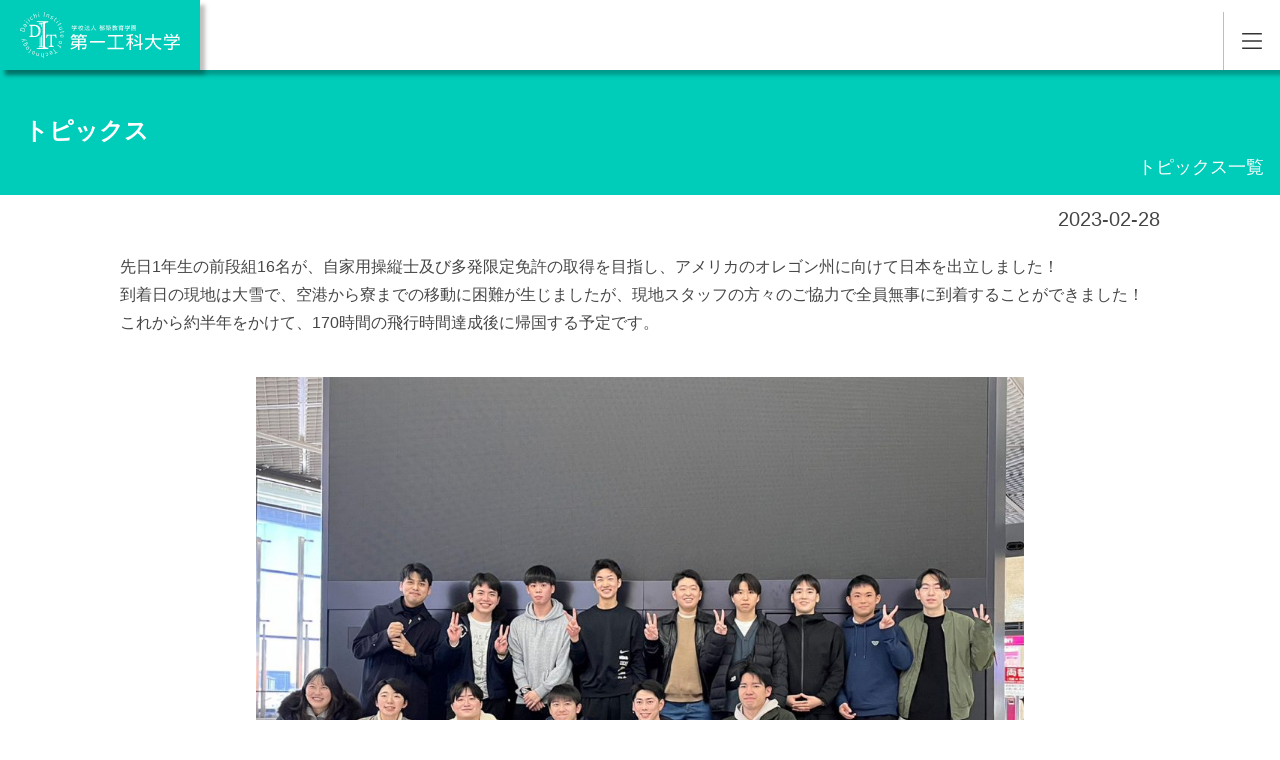

--- FILE ---
content_type: text/html; charset=UTF-8
request_url: https://kagoshima.daiichi-koudai.ac.jp/topics/20230228-ta-oshirase/
body_size: 9608
content:

<!DOCTYPE html>
<html lang="ja">

<head prefix="og: https://ogp.me/ns# fb: https://ogp.me/ns/fb# website: https://ogp.me/ns/website#">
	<!-- Google Tag Manager -->
	<script>
		(function(w, d, s, l, i) {
			w[l] = w[l] || [];
			w[l].push({
				'gtm.start': new Date().getTime(),
				event: 'gtm.js'
			});
			var f = d.getElementsByTagName(s)[0],
				j = d.createElement(s),
				dl = l != 'dataLayer' ? '&l=' + l : '';
			j.async = true;
			j.src =
				'https://www.googletagmanager.com/gtm.js?id=' + i + dl;
			f.parentNode.insertBefore(j, f);
		})(window, document, 'script', 'dataLayer', 'GTM-WFRXT5B');
	</script>
	<!-- End Google Tag Manager -->

	<!-- Google Tag Manager -->
	<script>
		(function(w, d, s, l, i) {
			w[l] = w[l] || [];
			w[l].push({
				'gtm.start': new Date().getTime(),
				event: 'gtm.js'
			});
			var f = d.getElementsByTagName(s)[0],
				j = d.createElement(s),
				dl = l != 'dataLayer' ? '&l=' + l : '';
			j.async = true;
			j.src =
				'https://www.googletagmanager.com/gtm.js?id=' + i + dl;
			f.parentNode.insertBefore(j, f);
		})(window, document, 'script', 'dataLayer', 'GTM-5RLXXQ5');
	</script>
	<!-- End Google Tag Manager -->
	<link rel="stylesheet" href="https://cdnjs.cloudflare.com/ajax/libs/Swiper/4.5.1/css/swiper.css">
	<script src="https://ajaxzip3.github.io/ajaxzip3.js" charset="UTF-8"></script>
	<script type="text/javascript">
		var _gaq = _gaq || [];
		_gaq.push(['_setAccount', 'UA-15412391-4']);
		_gaq.push(['_trackPageview']);
		(function() {
			var ga = document.createElement('script');
			ga.type = 'text/javascript';
			ga.async = true;
			ga.src = ('https:' == document.location.protocol ? 'https://ssl' : 'http://www') + '.google-analytics.com/ga.js';
			var s = document.getElementsByTagName('script')[0];
			s.parentNode.insertBefore(ga, s);
		})();
	</script>


	<meta charset="UTF-8" />
	<meta name="viewport" content="width=device-width, initial-scale=1" />
	<meta name="description" content="「ものづくり」でオンリーワンへ。有能で幅広い知識を備えた「技術者」、そして個性あふれる「人間」の育成に情熱を注ぎ、未来志向のテクノロジーで限りない夢を結実させる。これが第一工科大学の理念です。">
	<meta name="format-detection" content="telephone=no">
	<link rel="preconnect dns-prefetch" href="https://fonts.gstatic.com/" crossorigin>
	<link href="https://fonts.googleapis.com/css2?family=Shippori+Mincho&display=swap" rel="stylesheet" />
	<!-- ファビコンの設定 -->
	<link rel="shortcut icon" href="https://kagoshima.daiichi-koudai.ac.jp/wp-content/themes/daiichi_koudai_kagoshima/img/favicon.ico">
	<!-- スマホ用アイコン -->
	<link rel="apple-touch-icon" sizes="180x180" href="https://kagoshima.daiichi-koudai.ac.jp/wp-content/themes/daiichi_koudai_kagoshima/images/apple-touch-icon.png">
	<!-- OGP設定 -->
	<meta property="og:locale" content="ja_JP">
	<meta property="og:url" content="https://kagoshima.daiichi-koudai.ac.jp/">
			<meta property="og:title" content="９期生(１年生)前段組 アメリカ訓練に出発！ ｜ 学校法人 都築教育学園 第一工科大学 | 鹿児島　">
					<meta property="og:image" content="https://kagoshima.daiichi-koudai.ac.jp/wp-content/uploads/2023/02/230228-ta2.jpg">
				<meta property="og:type" content="website">
	<meta property="og:description" content="「ものづくり」でオンリーワンへ。有能で幅広い知識を備えた「技術者」、そして個性あふれる「人間」の育成に情熱を注ぎ、未来志向のテクノロジーで限りない夢を結実させる。これが第一工科大学の理念です。">

	<meta property="og:image:alt" content="学校法人 都築教育学園 第一工科大学 | 鹿児島">
	<meta property="og:site_name" content="学校法人 都築教育学園 第一工科大学 | 鹿児島">
	<meta name="twitter:card" content="summary_large_image">

	<title>９期生(１年生)前段組 アメリカ訓練に出発！ ｜ 学校法人 都築教育学園 第一工科大学 | 鹿児島　</title>
	<script src="https://cdnjs.cloudflare.com/ajax/libs/Swiper/4.5.1/js/swiper.js"></script>
	<meta name='robots' content='max-image-preview:large' />
<link rel='dns-prefetch' href='//kagoshima.daiichi-koudai.ac.jp' />
<script type="text/javascript">
/* <![CDATA[ */
window._wpemojiSettings = {"baseUrl":"https:\/\/s.w.org\/images\/core\/emoji\/15.0.3\/72x72\/","ext":".png","svgUrl":"https:\/\/s.w.org\/images\/core\/emoji\/15.0.3\/svg\/","svgExt":".svg","source":{"concatemoji":"https:\/\/kagoshima.daiichi-koudai.ac.jp\/wp-includes\/js\/wp-emoji-release.min.js?ver=6.5.3"}};
/*! This file is auto-generated */
!function(i,n){var o,s,e;function c(e){try{var t={supportTests:e,timestamp:(new Date).valueOf()};sessionStorage.setItem(o,JSON.stringify(t))}catch(e){}}function p(e,t,n){e.clearRect(0,0,e.canvas.width,e.canvas.height),e.fillText(t,0,0);var t=new Uint32Array(e.getImageData(0,0,e.canvas.width,e.canvas.height).data),r=(e.clearRect(0,0,e.canvas.width,e.canvas.height),e.fillText(n,0,0),new Uint32Array(e.getImageData(0,0,e.canvas.width,e.canvas.height).data));return t.every(function(e,t){return e===r[t]})}function u(e,t,n){switch(t){case"flag":return n(e,"\ud83c\udff3\ufe0f\u200d\u26a7\ufe0f","\ud83c\udff3\ufe0f\u200b\u26a7\ufe0f")?!1:!n(e,"\ud83c\uddfa\ud83c\uddf3","\ud83c\uddfa\u200b\ud83c\uddf3")&&!n(e,"\ud83c\udff4\udb40\udc67\udb40\udc62\udb40\udc65\udb40\udc6e\udb40\udc67\udb40\udc7f","\ud83c\udff4\u200b\udb40\udc67\u200b\udb40\udc62\u200b\udb40\udc65\u200b\udb40\udc6e\u200b\udb40\udc67\u200b\udb40\udc7f");case"emoji":return!n(e,"\ud83d\udc26\u200d\u2b1b","\ud83d\udc26\u200b\u2b1b")}return!1}function f(e,t,n){var r="undefined"!=typeof WorkerGlobalScope&&self instanceof WorkerGlobalScope?new OffscreenCanvas(300,150):i.createElement("canvas"),a=r.getContext("2d",{willReadFrequently:!0}),o=(a.textBaseline="top",a.font="600 32px Arial",{});return e.forEach(function(e){o[e]=t(a,e,n)}),o}function t(e){var t=i.createElement("script");t.src=e,t.defer=!0,i.head.appendChild(t)}"undefined"!=typeof Promise&&(o="wpEmojiSettingsSupports",s=["flag","emoji"],n.supports={everything:!0,everythingExceptFlag:!0},e=new Promise(function(e){i.addEventListener("DOMContentLoaded",e,{once:!0})}),new Promise(function(t){var n=function(){try{var e=JSON.parse(sessionStorage.getItem(o));if("object"==typeof e&&"number"==typeof e.timestamp&&(new Date).valueOf()<e.timestamp+604800&&"object"==typeof e.supportTests)return e.supportTests}catch(e){}return null}();if(!n){if("undefined"!=typeof Worker&&"undefined"!=typeof OffscreenCanvas&&"undefined"!=typeof URL&&URL.createObjectURL&&"undefined"!=typeof Blob)try{var e="postMessage("+f.toString()+"("+[JSON.stringify(s),u.toString(),p.toString()].join(",")+"));",r=new Blob([e],{type:"text/javascript"}),a=new Worker(URL.createObjectURL(r),{name:"wpTestEmojiSupports"});return void(a.onmessage=function(e){c(n=e.data),a.terminate(),t(n)})}catch(e){}c(n=f(s,u,p))}t(n)}).then(function(e){for(var t in e)n.supports[t]=e[t],n.supports.everything=n.supports.everything&&n.supports[t],"flag"!==t&&(n.supports.everythingExceptFlag=n.supports.everythingExceptFlag&&n.supports[t]);n.supports.everythingExceptFlag=n.supports.everythingExceptFlag&&!n.supports.flag,n.DOMReady=!1,n.readyCallback=function(){n.DOMReady=!0}}).then(function(){return e}).then(function(){var e;n.supports.everything||(n.readyCallback(),(e=n.source||{}).concatemoji?t(e.concatemoji):e.wpemoji&&e.twemoji&&(t(e.twemoji),t(e.wpemoji)))}))}((window,document),window._wpemojiSettings);
/* ]]> */
</script>
<link rel='stylesheet' id='gtranslate-style-css' href='https://kagoshima.daiichi-koudai.ac.jp/wp-content/plugins/gtranslate/gtranslate-style24.css?ver=6.5.3' type='text/css' media='all' />
<style id='wp-emoji-styles-inline-css' type='text/css'>

	img.wp-smiley, img.emoji {
		display: inline !important;
		border: none !important;
		box-shadow: none !important;
		height: 1em !important;
		width: 1em !important;
		margin: 0 0.07em !important;
		vertical-align: -0.1em !important;
		background: none !important;
		padding: 0 !important;
	}
</style>
<link rel='stylesheet' id='wp-block-library-css' href='https://kagoshima.daiichi-koudai.ac.jp/wp-includes/css/dist/block-library/style.min.css?ver=6.5.3' type='text/css' media='all' />
<style id='classic-theme-styles-inline-css' type='text/css'>
/*! This file is auto-generated */
.wp-block-button__link{color:#fff;background-color:#32373c;border-radius:9999px;box-shadow:none;text-decoration:none;padding:calc(.667em + 2px) calc(1.333em + 2px);font-size:1.125em}.wp-block-file__button{background:#32373c;color:#fff;text-decoration:none}
</style>
<style id='global-styles-inline-css' type='text/css'>
body{--wp--preset--color--black: #000000;--wp--preset--color--cyan-bluish-gray: #abb8c3;--wp--preset--color--white: #ffffff;--wp--preset--color--pale-pink: #f78da7;--wp--preset--color--vivid-red: #cf2e2e;--wp--preset--color--luminous-vivid-orange: #ff6900;--wp--preset--color--luminous-vivid-amber: #fcb900;--wp--preset--color--light-green-cyan: #7bdcb5;--wp--preset--color--vivid-green-cyan: #00d084;--wp--preset--color--pale-cyan-blue: #8ed1fc;--wp--preset--color--vivid-cyan-blue: #0693e3;--wp--preset--color--vivid-purple: #9b51e0;--wp--preset--gradient--vivid-cyan-blue-to-vivid-purple: linear-gradient(135deg,rgba(6,147,227,1) 0%,rgb(155,81,224) 100%);--wp--preset--gradient--light-green-cyan-to-vivid-green-cyan: linear-gradient(135deg,rgb(122,220,180) 0%,rgb(0,208,130) 100%);--wp--preset--gradient--luminous-vivid-amber-to-luminous-vivid-orange: linear-gradient(135deg,rgba(252,185,0,1) 0%,rgba(255,105,0,1) 100%);--wp--preset--gradient--luminous-vivid-orange-to-vivid-red: linear-gradient(135deg,rgba(255,105,0,1) 0%,rgb(207,46,46) 100%);--wp--preset--gradient--very-light-gray-to-cyan-bluish-gray: linear-gradient(135deg,rgb(238,238,238) 0%,rgb(169,184,195) 100%);--wp--preset--gradient--cool-to-warm-spectrum: linear-gradient(135deg,rgb(74,234,220) 0%,rgb(151,120,209) 20%,rgb(207,42,186) 40%,rgb(238,44,130) 60%,rgb(251,105,98) 80%,rgb(254,248,76) 100%);--wp--preset--gradient--blush-light-purple: linear-gradient(135deg,rgb(255,206,236) 0%,rgb(152,150,240) 100%);--wp--preset--gradient--blush-bordeaux: linear-gradient(135deg,rgb(254,205,165) 0%,rgb(254,45,45) 50%,rgb(107,0,62) 100%);--wp--preset--gradient--luminous-dusk: linear-gradient(135deg,rgb(255,203,112) 0%,rgb(199,81,192) 50%,rgb(65,88,208) 100%);--wp--preset--gradient--pale-ocean: linear-gradient(135deg,rgb(255,245,203) 0%,rgb(182,227,212) 50%,rgb(51,167,181) 100%);--wp--preset--gradient--electric-grass: linear-gradient(135deg,rgb(202,248,128) 0%,rgb(113,206,126) 100%);--wp--preset--gradient--midnight: linear-gradient(135deg,rgb(2,3,129) 0%,rgb(40,116,252) 100%);--wp--preset--font-size--small: 13px;--wp--preset--font-size--medium: 20px;--wp--preset--font-size--large: 36px;--wp--preset--font-size--x-large: 42px;--wp--preset--spacing--20: 0.44rem;--wp--preset--spacing--30: 0.67rem;--wp--preset--spacing--40: 1rem;--wp--preset--spacing--50: 1.5rem;--wp--preset--spacing--60: 2.25rem;--wp--preset--spacing--70: 3.38rem;--wp--preset--spacing--80: 5.06rem;--wp--preset--shadow--natural: 6px 6px 9px rgba(0, 0, 0, 0.2);--wp--preset--shadow--deep: 12px 12px 50px rgba(0, 0, 0, 0.4);--wp--preset--shadow--sharp: 6px 6px 0px rgba(0, 0, 0, 0.2);--wp--preset--shadow--outlined: 6px 6px 0px -3px rgba(255, 255, 255, 1), 6px 6px rgba(0, 0, 0, 1);--wp--preset--shadow--crisp: 6px 6px 0px rgba(0, 0, 0, 1);}:where(.is-layout-flex){gap: 0.5em;}:where(.is-layout-grid){gap: 0.5em;}body .is-layout-flex{display: flex;}body .is-layout-flex{flex-wrap: wrap;align-items: center;}body .is-layout-flex > *{margin: 0;}body .is-layout-grid{display: grid;}body .is-layout-grid > *{margin: 0;}:where(.wp-block-columns.is-layout-flex){gap: 2em;}:where(.wp-block-columns.is-layout-grid){gap: 2em;}:where(.wp-block-post-template.is-layout-flex){gap: 1.25em;}:where(.wp-block-post-template.is-layout-grid){gap: 1.25em;}.has-black-color{color: var(--wp--preset--color--black) !important;}.has-cyan-bluish-gray-color{color: var(--wp--preset--color--cyan-bluish-gray) !important;}.has-white-color{color: var(--wp--preset--color--white) !important;}.has-pale-pink-color{color: var(--wp--preset--color--pale-pink) !important;}.has-vivid-red-color{color: var(--wp--preset--color--vivid-red) !important;}.has-luminous-vivid-orange-color{color: var(--wp--preset--color--luminous-vivid-orange) !important;}.has-luminous-vivid-amber-color{color: var(--wp--preset--color--luminous-vivid-amber) !important;}.has-light-green-cyan-color{color: var(--wp--preset--color--light-green-cyan) !important;}.has-vivid-green-cyan-color{color: var(--wp--preset--color--vivid-green-cyan) !important;}.has-pale-cyan-blue-color{color: var(--wp--preset--color--pale-cyan-blue) !important;}.has-vivid-cyan-blue-color{color: var(--wp--preset--color--vivid-cyan-blue) !important;}.has-vivid-purple-color{color: var(--wp--preset--color--vivid-purple) !important;}.has-black-background-color{background-color: var(--wp--preset--color--black) !important;}.has-cyan-bluish-gray-background-color{background-color: var(--wp--preset--color--cyan-bluish-gray) !important;}.has-white-background-color{background-color: var(--wp--preset--color--white) !important;}.has-pale-pink-background-color{background-color: var(--wp--preset--color--pale-pink) !important;}.has-vivid-red-background-color{background-color: var(--wp--preset--color--vivid-red) !important;}.has-luminous-vivid-orange-background-color{background-color: var(--wp--preset--color--luminous-vivid-orange) !important;}.has-luminous-vivid-amber-background-color{background-color: var(--wp--preset--color--luminous-vivid-amber) !important;}.has-light-green-cyan-background-color{background-color: var(--wp--preset--color--light-green-cyan) !important;}.has-vivid-green-cyan-background-color{background-color: var(--wp--preset--color--vivid-green-cyan) !important;}.has-pale-cyan-blue-background-color{background-color: var(--wp--preset--color--pale-cyan-blue) !important;}.has-vivid-cyan-blue-background-color{background-color: var(--wp--preset--color--vivid-cyan-blue) !important;}.has-vivid-purple-background-color{background-color: var(--wp--preset--color--vivid-purple) !important;}.has-black-border-color{border-color: var(--wp--preset--color--black) !important;}.has-cyan-bluish-gray-border-color{border-color: var(--wp--preset--color--cyan-bluish-gray) !important;}.has-white-border-color{border-color: var(--wp--preset--color--white) !important;}.has-pale-pink-border-color{border-color: var(--wp--preset--color--pale-pink) !important;}.has-vivid-red-border-color{border-color: var(--wp--preset--color--vivid-red) !important;}.has-luminous-vivid-orange-border-color{border-color: var(--wp--preset--color--luminous-vivid-orange) !important;}.has-luminous-vivid-amber-border-color{border-color: var(--wp--preset--color--luminous-vivid-amber) !important;}.has-light-green-cyan-border-color{border-color: var(--wp--preset--color--light-green-cyan) !important;}.has-vivid-green-cyan-border-color{border-color: var(--wp--preset--color--vivid-green-cyan) !important;}.has-pale-cyan-blue-border-color{border-color: var(--wp--preset--color--pale-cyan-blue) !important;}.has-vivid-cyan-blue-border-color{border-color: var(--wp--preset--color--vivid-cyan-blue) !important;}.has-vivid-purple-border-color{border-color: var(--wp--preset--color--vivid-purple) !important;}.has-vivid-cyan-blue-to-vivid-purple-gradient-background{background: var(--wp--preset--gradient--vivid-cyan-blue-to-vivid-purple) !important;}.has-light-green-cyan-to-vivid-green-cyan-gradient-background{background: var(--wp--preset--gradient--light-green-cyan-to-vivid-green-cyan) !important;}.has-luminous-vivid-amber-to-luminous-vivid-orange-gradient-background{background: var(--wp--preset--gradient--luminous-vivid-amber-to-luminous-vivid-orange) !important;}.has-luminous-vivid-orange-to-vivid-red-gradient-background{background: var(--wp--preset--gradient--luminous-vivid-orange-to-vivid-red) !important;}.has-very-light-gray-to-cyan-bluish-gray-gradient-background{background: var(--wp--preset--gradient--very-light-gray-to-cyan-bluish-gray) !important;}.has-cool-to-warm-spectrum-gradient-background{background: var(--wp--preset--gradient--cool-to-warm-spectrum) !important;}.has-blush-light-purple-gradient-background{background: var(--wp--preset--gradient--blush-light-purple) !important;}.has-blush-bordeaux-gradient-background{background: var(--wp--preset--gradient--blush-bordeaux) !important;}.has-luminous-dusk-gradient-background{background: var(--wp--preset--gradient--luminous-dusk) !important;}.has-pale-ocean-gradient-background{background: var(--wp--preset--gradient--pale-ocean) !important;}.has-electric-grass-gradient-background{background: var(--wp--preset--gradient--electric-grass) !important;}.has-midnight-gradient-background{background: var(--wp--preset--gradient--midnight) !important;}.has-small-font-size{font-size: var(--wp--preset--font-size--small) !important;}.has-medium-font-size{font-size: var(--wp--preset--font-size--medium) !important;}.has-large-font-size{font-size: var(--wp--preset--font-size--large) !important;}.has-x-large-font-size{font-size: var(--wp--preset--font-size--x-large) !important;}
.wp-block-navigation a:where(:not(.wp-element-button)){color: inherit;}
:where(.wp-block-post-template.is-layout-flex){gap: 1.25em;}:where(.wp-block-post-template.is-layout-grid){gap: 1.25em;}
:where(.wp-block-columns.is-layout-flex){gap: 2em;}:where(.wp-block-columns.is-layout-grid){gap: 2em;}
.wp-block-pullquote{font-size: 1.5em;line-height: 1.6;}
</style>
<link rel='stylesheet' id='contact-form-7-css' href='https://kagoshima.daiichi-koudai.ac.jp/wp-content/plugins/contact-form-7/includes/css/styles.css?ver=5.9.3' type='text/css' media='all' />
<link rel='stylesheet' id='reset-css' href='https://kagoshima.daiichi-koudai.ac.jp/wp-content/themes/daiichi_koudai_kagoshima/html5reset.css?ver=6.5.3' type='text/css' media='all' />
<link rel='stylesheet' id='main-css' href='https://kagoshima.daiichi-koudai.ac.jp/wp-content/themes/daiichi_koudai_kagoshima/style.css?ver=6.5.3' type='text/css' media='all' />
<link rel='stylesheet' id='static-style-css' href='https://kagoshima.daiichi-koudai.ac.jp/wp-content/themes/daiichi_koudai_kagoshima/style_new.css?ver=6.5.3' type='text/css' media='all' />
<script type="text/javascript" src="https://kagoshima.daiichi-koudai.ac.jp/wp-includes/js/jquery/jquery.min.js?ver=3.7.1" id="jquery-core-js"></script>
<script type="text/javascript" src="https://kagoshima.daiichi-koudai.ac.jp/wp-includes/js/jquery/jquery-migrate.min.js?ver=3.4.1" id="jquery-migrate-js"></script>
<script type="text/javascript" src="https://kagoshima.daiichi-koudai.ac.jp/wp-content/themes/daiichi_koudai_kagoshima/js/jquery.js?ver=6.5.3" id="jquery-js-js"></script>
<script type="text/javascript" src="https://kagoshima.daiichi-koudai.ac.jp/wp-content/themes/daiichi_koudai_kagoshima/js/main.js?ver=2024040101212" id="main-js-js"></script>
<script type="text/javascript" src="https://kagoshima.daiichi-koudai.ac.jp/wp-content/themes/daiichi_koudai_kagoshima/js/turn.min.js?ver=20211119181755" id="turn-js-js"></script>
<script type="text/javascript" src="https://kagoshima.daiichi-koudai.ac.jp/wp-content/themes/daiichi_koudai_kagoshima/js/pamphlet.js?ver=2024042474735" id="pamphlet-js-js"></script>
<script type="text/javascript" src="https://kagoshima.daiichi-koudai.ac.jp/wp-content/themes/daiichi_koudai_kagoshima/js/lp.js?ver=2023060293214" id="lp.js-js"></script>
<link rel="https://api.w.org/" href="https://kagoshima.daiichi-koudai.ac.jp/wp-json/" /><link rel="alternate" type="application/json" href="https://kagoshima.daiichi-koudai.ac.jp/wp-json/wp/v2/topics/222791" /><link rel="EditURI" type="application/rsd+xml" title="RSD" href="https://kagoshima.daiichi-koudai.ac.jp/xmlrpc.php?rsd" />
<meta name="generator" content="WordPress 6.5.3" />
<link rel="canonical" href="https://kagoshima.daiichi-koudai.ac.jp/topics/20230228-ta-oshirase/" />
<link rel='shortlink' href='https://kagoshima.daiichi-koudai.ac.jp/?p=222791' />
<link rel="alternate" type="application/json+oembed" href="https://kagoshima.daiichi-koudai.ac.jp/wp-json/oembed/1.0/embed?url=https%3A%2F%2Fkagoshima.daiichi-koudai.ac.jp%2Ftopics%2F20230228-ta-oshirase%2F" />
<link rel="alternate" type="text/xml+oembed" href="https://kagoshima.daiichi-koudai.ac.jp/wp-json/oembed/1.0/embed?url=https%3A%2F%2Fkagoshima.daiichi-koudai.ac.jp%2Ftopics%2F20230228-ta-oshirase%2F&#038;format=xml" />
<style type="text/css">.broken_link, a.broken_link {
	text-decoration: line-through;
}</style>	</head>


<body class="topics-template-default single single-topics postid-222791">
	<!-- Google Tag Manager (noscript) -->
	<noscript><iframe src="https://www.googletagmanager.com/ns.html?id=GTM-WFRXT5B" height="0" width="0" style="display:none;visibility:hidden"></iframe></noscript>
	<!-- End Google Tag Manager (noscript) -->

	<!-- Google Tag Manager (noscript) -->
	<noscript><iframe src="https://www.googletagmanager.com/ns.html?id=GTM-5RLXXQ5" height="0" width="0" style="display:none;visibility:hidden"></iframe></noscript>
	<!-- End Google Tag Manager (noscript) -->
		<header id="site_header">
		<div class="fix_wrapper">
			<div class="upper">
				<h1><a href="https://kagoshima.daiichi-koudai.ac.jp/">学校法人 都築教育学園 第一工科大学</a></h1>
				<nav id="header_global_nav" class="fixed">
					<div id="header_nav">
						<a id="house_search" href="https://kagoshima.daiichi-koudai.ac.jp/search" class="dn house">検索</a>
						<ul>
							<li><a href="https://kagoshima.daiichi-koudai.ac.jp/examinee/">受験生の方</a></li>
							<li><a href="https://kagoshima.daiichi-koudai.ac.jp/bulletin_board/">在学生の方</a></li>
							<li><a href="https://kagoshima.daiichi-koudai.ac.jp/alumnus">卒業生の方</a></li>
							<li><a href="https://kagoshima.daiichi-koudai.ac.jp/findwork/corporate/">一般・企業の方</a></li>
							<li><a href="https://kagoshima.daiichi-koudai.ac.jp/staff_only/">学内教職員用</a></li>
							<li><a href="https://kagoshima.daiichi-koudai.ac.jp/contact">お問い合わせ</a></li>
						</ul>
						<ul id="grey_nav">
							<li><a href="https://kagoshima.daiichi-koudai.ac.jp/college-guide">大学案内</a></li>
							<li><a href="https://kagoshima.daiichi-koudai.ac.jp/exam">入試・オープンキャンパス</a></li>
							<li><a href="https://kagoshima.daiichi-koudai.ac.jp/faculty_info">学部・学科</a>
							<li>
							<li><a href="https://kagoshima.daiichi-koudai.ac.jp/findwork">就職状況</a></li>
							<li><a href="https://kagoshima.daiichi-koudai.ac.jp/campuslife">キャンパスナビ</a></li>
							<li><a href="https://kagoshima.daiichi-koudai.ac.jp/education-2">附属施設</a></li>
						</ul>
					</div>
					<div class="sab_nav">
						<div class="up"><a id="spMenuBtn" href="#" href="#headerMenu">MENU</a></div>
						<div class="under">
							<a id="search" href="https://kagoshima.daiichi-koudai.ac.jp/search" class="r_buttons">検索</a>
							<div class="translate_cover r_buttons">
								<a id="translate_button" href="#translate_area">翻訳する</a>
								<div id="translate_area"><!-- GTranslate: https://gtranslate.io/ -->
<a href="#" onclick="doGTranslate('ja|ja');return false;" title="日本語" class="glink nturl notranslate">日本語</a> <a href="#" onclick="doGTranslate('ja|en');return false;" title="English" class="glink nturl notranslate">English</a> <a href="#" onclick="doGTranslate('ja|zh-CN');return false;" title="简体中文" class="glink nturl notranslate">简体中文</a> <a href="#" onclick="doGTranslate('ja|zh-TW');return false;" title="繁體中文" class="glink nturl notranslate">繁體中文</a> <a href="#" onclick="doGTranslate('ja|ko');return false;" title="한국어" class="glink nturl notranslate">한국어</a> <a href="#" onclick="doGTranslate('ja|vi');return false;" title="Tiếng Việt" class="glink nturl notranslate">Tiếng Việt</a> <a href="#" onclick="doGTranslate('ja|id');return false;" title="Bahasa Indonesia" class="glink nturl notranslate">Bahasa Indonesia</a> <a href="#" onclick="doGTranslate('ja|tl');return false;" title="Filipino" class="glink nturl notranslate">Filipino</a> <style>#goog-gt-tt{display:none!important;}.goog-te-banner-frame{display:none!important;}.goog-te-menu-value:hover{text-decoration:none!important;}.goog-text-highlight{background-color:transparent!important;box-shadow:none!important;}body{top:0!important;}#google_translate_element2{display:none!important;}</style>
<div id="google_translate_element2"></div>
<script>function googleTranslateElementInit2() {new google.translate.TranslateElement({pageLanguage: 'ja',autoDisplay: false}, 'google_translate_element2');}if(!window.gt_translate_script){window.gt_translate_script=document.createElement('script');gt_translate_script.src='https://translate.google.com/translate_a/element.js?cb=googleTranslateElementInit2';document.body.appendChild(gt_translate_script);}</script>

<script>
function GTranslateGetCurrentLang() {var keyValue = document['cookie'].match('(^|;) ?googtrans=([^;]*)(;|$)');return keyValue ? keyValue[2].split('/')[2] : null;}
function GTranslateFireEvent(element,event){try{if(document.createEventObject){var evt=document.createEventObject();element.fireEvent('on'+event,evt)}else{var evt=document.createEvent('HTMLEvents');evt.initEvent(event,true,true);element.dispatchEvent(evt)}}catch(e){}}
function doGTranslate(lang_pair){if(lang_pair.value)lang_pair=lang_pair.value;if(lang_pair=='')return;var lang=lang_pair.split('|')[1];if(GTranslateGetCurrentLang() == null && lang == lang_pair.split('|')[0])return;if(typeof ga=='function'){ga('send', 'event', 'GTranslate', lang, location.hostname+location.pathname+location.search);}var teCombo;var sel=document.getElementsByTagName('select');for(var i=0;i<sel.length;i++)if(sel[i].className.indexOf('goog-te-combo')!=-1){teCombo=sel[i];break;}if(document.getElementById('google_translate_element2')==null||document.getElementById('google_translate_element2').innerHTML.length==0||teCombo.length==0||teCombo.innerHTML.length==0){setTimeout(function(){doGTranslate(lang_pair)},500)}else{teCombo.value=lang;GTranslateFireEvent(teCombo,'change');GTranslateFireEvent(teCombo,'change')}}
</script>
</div>
							</div>
							<a id="request" class="green_btn r_buttons" href="https://kagoshima.daiichi-koudai.ac.jp/request">資料請求</a>
							<a id="web_apply" class="green_btn r_buttons" href="https://daiichi-koudai.campus-p.jp/entry/" target="_blank" rel="noreffer noopener">Web出願</a>
						</div>
					</div>
				</nav>
			</div>
		</div>
				<div class="index_fix_wrapper">
			<nav id="index_nav" class="fixed">
				<h2 id="nav_title">Daiichi Institute of Technology</h2>
				<ul>
					<li><a href="https://kagoshima.daiichi-koudai.ac.jp/college-guide">大学案内</a></li>
					<li><a href="https://kagoshima.daiichi-koudai.ac.jp/exam">入試・オープンキャンパス</a></li>
					<li><a href="https://kagoshima.daiichi-koudai.ac.jp/faculty_info">学部・学科</a></li>
					<li><a href="https://kagoshima.daiichi-koudai.ac.jp/findwork">就職状況</a></li>
					<li><a href="https://kagoshima.daiichi-koudai.ac.jp/campuslife">キャンパスナビ</a></li>
					<li><a href="https://kagoshima.daiichi-koudai.ac.jp/education-2">附属施設</a></li>
				</ul>
			</nav>
		</div>
	</header>


    
    <div id="green_header" class="page_fix_wrapper">
        <nav id="page_title_nav" class="fixed">
            <div>
                <h2 class="page_title">トピックス</h2>
                <ul>
                    <li><a href="https://kagoshima.daiichi-koudai.ac.jp/topics-category/aviation/">トピックス一覧</a></li>
                </ul>

            </div>
        </nav>
    </div>
    <main id="single">
        <div class="basic">
            <div class="content center">
                <div class="title">
                    <h3>９期生(１年生)前段組 アメリカ訓練に出発！</h3>
                </div>
                <p class="day">2023-02-28</p>
                
<p>先日1年生の前段組16名が、自家用操縦士及び多発限定免許の取得を目指し、アメリカのオレゴン州に向けて日本を出立しました！ <br>到着日の現地は大雪で、空港から寮までの移動に困難が生じましたが、現地スタッフの方々のご協力で全員無事に到着することができました！<br>これから約半年をかけて、170時間の飛行時間達成後に帰国する予定です。</p>



<div style="height:40px" aria-hidden="true" class="wp-block-spacer"></div>


<div class="wp-block-image">
<figure class="aligncenter size-full is-resized"><img fetchpriority="high" decoding="async" width="1024" height="683" src="https://kagoshima.daiichi-koudai.ac.jp/wp-content/uploads/2023/02/230228-ta1.jpg" alt="" class="wp-image-222781" style="width:768px;height:512px"/></figure></div>


<div style="height:40px" aria-hidden="true" class="wp-block-spacer"></div>


<div class="wp-block-image">
<figure class="aligncenter size-full is-resized"><img decoding="async" width="1024" height="683" src="https://kagoshima.daiichi-koudai.ac.jp/wp-content/uploads/2023/02/230228-ta2.jpg" alt="" class="wp-image-222782" style="width:768px;height:512px"/></figure></div>


<div style="height:40px" aria-hidden="true" class="wp-block-spacer"></div>


<div class="wp-block-image">
<figure class="aligncenter size-full is-resized"><img decoding="async" width="1024" height="683" src="https://kagoshima.daiichi-koudai.ac.jp/wp-content/uploads/2023/02/20230228-ta3.jpg" alt="" class="wp-image-222783" style="width:768px;height:512px"/></figure></div>


<div style="height:80px" aria-hidden="true" class="wp-block-spacer"></div>



<p class="has-text-align-right">（航空工学科 航空操縦学専攻）</p>
            </div>
        </div>
    </main>


<!-- pageFooter -->
<footer>
	<nav id="sns_nav">
		<div class="center">
			<h2>SNS<span class="ja">公式SNS</span></h2>
			<ul>
				<li id="facebook"><a target="_blank" rel="noopener noreferrer" href="https://www.facebook.com/dit.kagoshima/">Facebook</a></li>
				<li id="x"><a target="_blank" rel="noopener noreferrer" href="https://twitter.com/intent/follow?original_referer=http%3A%2F%2Fwww.daiichi-koudai.ac.jp%2Fcampuslife%2Ffb.html&amp;ref_src=twsrc%5Etfw&amp;screen_name=daiichikoudai&amp;tw_p=followbutton">X</a></li>
				<li id="youtube"><a target="_blank" rel="noopener noreferrer" href="https://www.youtube.com/channel/UCO0LbO5P2XBV0T8a2VrH8Rw">YouTube</a></li>
				<li id="instagram"><a target="_blank" rel="noopener noreferrer" href="https://www.instagram.com/daiichi.koudai/">Instagram</a></li>
			</ul>
		</div>
	</nav>

	<div class="center footer">
		<div class="upper">
			<div class="left">
				<h2><a href="https://kagoshima.daiichi-koudai.ac.jp/">学校法人 都築教育学園 第一工科大学</a></h2>
				<ul>
					<li>〒899-4332 鹿児島県霧島市国分中央1-10-2</li>
					<li>Tel. 0995-45-0640（代） <span>Fax. 0995-47-2083</span></li>
					<li>1-10-2 Kokubuchuou, Kirishima City.</li>
					<li>Kagoshima, Japan 899-4332</li>
					<li>Tel.0995-45-0640 Fax.0995-47-2083</li>
				</ul>
			</div>
			<div class="right">
				<a id="ft_tokyo_link" href="https://ueno.daiichi-koudai.ac.jp/" target="_blank" rel="noopener noreferrer">学校法人 都築教育学園 第一工科大学 東京上野キャンパス</a>
				<div class="pagetop">
					<a id="to_top" href="#page_index">ページトップへ</a>
					<ul id="ft_order">
						<li id="ft_request"><a href="https://kagoshima.daiichi-koudai.ac.jp/request">資料請求</a></li>
						<li id="ft_web_apply"><a href="https://daiichi-koudai.campus-p.jp/entry/" target="_blank" rel="noreffer noopener">Web出願</a></li>
					</ul>
				</div>
				<ul id="main_nav">
					<li><a href="https://kagoshima.daiichi-koudai.ac.jp/sitemap">サイトマップ</a></li>
					<li><a href="https://kagoshima.daiichi-koudai.ac.jp/privacy">プライバシーポリシー</a></li>
					<li><a href="https://kagoshima.daiichi-koudai.ac.jp/school_group">グループ校</a></li>
					<li><a href="https://kagoshima.daiichi-koudai.ac.jp/recruit">採用情報</a></li>
				</ul>
			</div>
		</div>
	</div>
	<p id="copyright">Copyright © 2026 Daiichi Institute of Technology.All rights reserved</p>
</footer>
<script type="text/javascript" src="https://kagoshima.daiichi-koudai.ac.jp/wp-content/plugins/contact-form-7/includes/swv/js/index.js?ver=5.9.3" id="swv-js"></script>
<script type="text/javascript" id="contact-form-7-js-extra">
/* <![CDATA[ */
var wpcf7 = {"api":{"root":"https:\/\/kagoshima.daiichi-koudai.ac.jp\/wp-json\/","namespace":"contact-form-7\/v1"}};
/* ]]> */
</script>
<script type="text/javascript" src="https://kagoshima.daiichi-koudai.ac.jp/wp-content/plugins/contact-form-7/includes/js/index.js?ver=5.9.3" id="contact-form-7-js"></script>
</body>

</html>


--- FILE ---
content_type: application/javascript
request_url: https://kagoshima.daiichi-koudai.ac.jp/wp-content/themes/daiichi_koudai_kagoshima/js/main.js?ver=2024040101212
body_size: 55566
content:

$(function () {


    $('#translate_button').click(function () {
        if ($(this).hasClass('open')) {
            $('#translate_area').slideUp();
            $(this).removeClass('open');
        }
        else {
            $('#translate_area').slideDown();
            $(this).addClass('open');
        }
        return false;
    });

    $('#translate_area').click(function () {
        $('#translate_area').slideUp();
        $('#translate_button').removeClass('open');
    });


    $('#zip').keyup(function (event) {
        // AjaxZip3.zip2addr(this, '', 'todouhuken', 'city', 'city');
        AjaxZip3.zip2addr(this, '', 'todouhuken', 'your-city', '', 'your-address');
    })

    // クラス付与で付与した要素自体が直後のブロックを含めアコーディオンする（accordion_t)
    $('.accordion_t').next('.wp-block-group').css({
        'height': '0px',
        'overflow': 'hidden'
    });

    $('.accordion_t').click(function () {
        ac_flg = $(this).hasClass('open');
        ac_target = $(this).next('.wp-block-group');
        if (ac_target) {
            if (ac_flg) {
                $(this).removeClass('open');
                ac_target.css({
                    'height': '0px',
                    'overflow': 'hidden'
                });
            }
            else {
                $(this).addClass('open');
                ac_target.css({
                    'height': 'auto',
                    'overflow': 'auto'
                });
            }
        }
    });

    // クラス付与で「続きを見る」ボタンが表示されるタイプのアコーディオン（accordion)
    $('.accordion').css({
        'height': '80px',
        'overflow': 'hidden'
    });
    $('.accordion').after('<a class="accordion_open close">続きを見る</a>');
    $('.accordion_open').on('click', function () {
        let open_flg = $(this).hasClass('close');
        if (open_flg) {
            $(this).prev('.accordion').css({
                'height': 'auto',
                'overflow': 'auto'
            });
            $(this).removeClass('close');
            $(this).prev('.accordion').addClass('dn_grad');
            $(this).text('折りたたむ');
        }
        else {
            $(this).prev('.accordion').css({
                'height': '80px',
                'overflow': 'hidden'
            });
            $(this).addClass('close');
            $(this).prev('.accordion').removeClass('dn_grad');
            $(this).text('続きを見る');
        }

    });

    // 更新学科ページstart
    if ($('.subject').length) {



        var img_slider = function () {
            let $first_img = $('.img_list li:first-child');
            let first_img_width = $first_img.width();
            $first_img.animate({ 'marginLeft': (-1) * first_img_width }, function () {
                $('.img_list').append($first_img);
                $first_img.css('marginLeft', 0)
            });
        };

            var img_slider_timer;
            start_img_slider_timer();            


        function start_img_slider_timer() {
            if (!$('#aviation-engineering_eng').length) {
                img_slider_timer = setInterval(img_slider, 3000);
            }
        }

        // ウィンドウがアクティブになった際に実行する関数
        function play_slider_timer() {
            start_img_slider_timer();
            console.log('interval_start');
        }

        // ウィンドウがアクティブでなくなった際に実行する関数
        function pause_slider_timer() {
            clearInterval(img_slider_timer);
            console.log('interval_off');
        }

        // ウィンドウをフォーカスしたら指定した関数を実行
        window.addEventListener('focus', play_slider_timer);

        // ウィンドウからフォーカスが外れたら指定した関数を実行
        window.addEventListener('blur', pause_slider_timer);


        // var voice_slider = function () {
        //     let list_num = $('.voice_list li').length;
        //     if (list_num > 1) {
        //         let $first_voice = $('.voice_list li:first-child');
        //         let first_voice_width = $first_voice.width();
        //         $first_voice.animate({ 'marginLeft': (-1) * first_voice_width }, function () {
        //             $('.voice_list').append($first_voice);
        //             $first_voice.css('marginLeft', 0)
        //         });
        //     }
        // };
        // setInterval(voice_slider, 3000);

        $('.open_text').click(function () {
            let open_status = $(this).prev('#explain_area').hasClass('open');
            if (open_status) {
                $(this).prev('#explain_area').removeClass('open');
                $(this).removeClass('reverse');
            }
            else {
                $(this).prev('#explain_area').addClass('open');
                $(this).addClass('reverse');
            }

            return false;
        });


        voice_slider_init($('.voice_cover'));


        function voice_slider_init($voice_cover) {
            let target_list = $voice_cover.children('.voice_list');
            let list_num = target_list.children('li.voice_single_list').length;
            if (list_num > 1) {
                $voice_cover.append('<a class="left_dir">left</a><a class="right_dir">right</a>');
                $voice_cover.children('a.left_dir').on('click', function () {
                    let $last_teacher = target_list.children('li.voice_single_list:last-child');
                    let last_teacher_width = $last_teacher.width();
                    $last_teacher.css('marginLeft', (-1) * (last_teacher_width + 40));
                    target_list.prepend($last_teacher);
                    $last_teacher.animate({ 'marginLeft': 0 }, 1500, function () {
                    });
                });

                $voice_cover.children('a.right_dir').on('click', function () {
                    let $first_teacher = target_list.children('li.voice_single_list:first-child');
                    let first_teacher_width = $first_teacher.width();
                    $first_teacher.animate({ 'marginLeft': (-1) * (first_teacher_width + 40) }, 1500, function () {
                        target_list.append($first_teacher);
                        $first_teacher.css('marginLeft', 0);
                    });
                });
            }
        }


    }
    // 更新学科ページend


    // 航空工学部ページstart
    if ($('#undergraduate').length) {
        teacher_slider($('#all_kouku_cover'));
        teacher_slider($('#control_cover'));
        teacher_slider($('#maintenance_cover'));
        teacher_slider($('#engineering_cover'));
        $('.teacher ul.nav li a').click(function () {
            let target = $(this).attr('href');
            $('.cards_cover').addClass('dn');
            $(target).removeClass('dn');
            return false;
        });
    }
    // 航空工学部ページend

    // 工学部ページstart
    if ($('.engineering').length) {
        teacher_slider($('#all_engineering_cover'));
        teacher_slider($('#cat_denshi_cover'));
        teacher_slider($('#cat_kikai_cover'));
        teacher_slider($('#cat_kankyo_cover'));
        teacher_slider($('#cat_kenchiku_cover'));
        $('.teacher ul.nav li a').click(function () {
            let target = $(this).attr('href');
            $('.cards_cover').addClass('dn');
            $(target).removeClass('dn');
            return false;
        });
    }
    // 工学部ページend

    // 共通教育ページstart
    if ($('#education').length) {
        teacher_slider($('#cat_education_cover'));
        $('.teacher ul.nav li a').click(function () {
            let target = $(this).attr('href');
            $('.cards_cover').addClass('dn');
            $(target).removeClass('dn');
            return false;
        });
    }
    // 共通教育ページend

    function teacher_slider($cards_cover) {
        let target_list = $cards_cover.children('.cards');
        let list_num = target_list.children('li.cards_list').length;
        if (list_num > 1) {
            $cards_cover.append('<a class="left_dir">left</a><a class="right_dir">right</a>');
            $cards_cover.children('a.left_dir').on('click', function () {
                let $last_teacher = target_list.children('li.cards_list:last-child');
                let last_teacher_width = $last_teacher.width();
                $last_teacher.css('marginLeft', (-1) * (last_teacher_width + 40));
                target_list.prepend($last_teacher);
                $last_teacher.animate({ 'marginLeft': 0 }, 1500, function () {
                });
            });

            $cards_cover.children('a.right_dir').on('click', function () {
                let $first_teacher = target_list.children('li.cards_list:first-child');
                let first_teacher_width = $first_teacher.width();
                $first_teacher.animate({ 'marginLeft': (-1) * (first_teacher_width + 40) }, 1500, function () {
                    target_list.append($first_teacher);
                    $first_teacher.css('marginLeft', 0);
                });
            });
        }
    }




    const h = $(window).height(); //windowの高さを取得
    $('#loading').height(h).css("display", "block");
    //トップページメインビジュアル
    $(window).on('load', function () {
        // $('#loading').delay(1200).fadeOut(800);
    });


    // 航空工学科
    if ($('main.kouku').length) {
        $(window).scroll(function () {
            var scroll = $(this).scrollTop();
            var base = $('div.faculty_fix_cover').offset().top;
            var vw = $(this).outerWidth();
            if (vw > 1340) {
                var point = scroll + 136;
            }
            else if (vw < 1340 && vw > 640) {
                var point = scroll + 58;
            }
            else {
                var point = scroll + 34;
            }


            console.log("scroll=" + scroll + "と" + base);
            if (point > base) {
                $('.faculty_fix_wrapper').addClass('fixed');
            } else {
                $('.faculty_fix_wrapper').removeClass('fixed');
            }
        });
    }


    let slide_nav_num = 1;

    $('ul#slide_nav a').click(function () {
        return false;
    });


    // トップスライドショー
    let slide_number = 1;
    let slider = function () {
        if (slide_number < 5) {
            $('#catch_slide li:nth-child(' + slide_number + ')').removeClass('show');
            slide_number++;
            $('#catch_slide li:nth-child(' + slide_number + ')').addClass('show');
        } else {
            $('#catch_slide li:nth-child(' + slide_number + ')').removeClass('show');
            slide_number = 1;
            $('#catch_slide li:nth-child(' + slide_number + ')').addClass('show');
        }
    }
    let slider_timer = setInterval(slider, 5000);






    //工学部専攻ページ　グローバルナビリンク 宮﨑

    if (window.matchMedia('(min-width: 1040px)').matches) {
        function scr(d, f, c, g) {
            var top = d.offset().top;
            var b = $(document).width();
            $("html,body").animate({
                scrollTop: top - c
            }, f)
        }

        $("#demae_button1").click(function () {
            scr($("#h3-1"), 1600, 240);
            return false
        }
        );

        $("#demae_button2").click(function () {
            scr($("#h3-2"), 1600, 240);
            return false
        }
        );

        $("#demae_button3").click(function () {
            scr($("#h3-3"), 1600, 240);
            return false
        }
        );

        $("#demae_button4").click(function () {
            scr($("#h3-4"), 1600, 240);
            return false
        }
        );

        $("#demae_button5").click(function () {
            scr($("#h3-5"), 1600, 240);
            return false
        }
        );

        $("#demae_button6").click(function () {
            scr($("#h3-6"), 1600, 240);
            return false
        }
        );

        $("#demae_button7").click(function () {
            scr($("#h3-7"), 1600, 240);
            return false
        }
        );





        $("#button1").click(function () {
            scr($(".one"), 1200, 240);
            return false
        }
        );

        $("#button2").click(function () {
            scr($(".two"), 1200, 240);
            return false
        }
        );

        $("#button3").click(function () {
            scr($(".three"), 1200, 240);
            return false
        }
        );

        $("#button4").click(function () {
            scr($(".four"), 1200, 240);
            return false
        }
        );



    } else {
        function scr(d, f, c, g) {
            var top = d.offset().top;
            var b = $(document).width();
            $("html,body").animate({
                scrollTop: top - c
            }, f)
        }

        $("#button1").click(function () {
            scr($(".one"), 1200, 140);
            return false
        }
        );

        $("#button2").click(function () {
            scr($(".two"), 1200, 140);
            return false
        }
        );

        $("#button3").click(function () {
            scr($(".three"), 1200, 140);
            return false
        }
        );


        $("#button4").click(function () {
            scr($(".four"), 1200, 140);
            return false
        }
        );


    }

    //ページ外リンク固定ヘッダー

    $(window).on('load', function () {
        var headerHeight = 200; // ヘッダーの高さ
        if (document.URL.match('#digital_contents')) {
            var str = location.href;
            var cut_str = "#";
            var index = str.indexOf(cut_str);
            var href = str.slice(index);
            var target = href;
            var position = $(target).offset().top - headerHeight;
            $("html, body").scrollTop(position);
            return false;
        }
    });


    $(window).on('load', function () {
        var headerHeight = 200; // ヘッダーの高さ
        if (document.URL.match('#informatics_and_network')) {
            var str = location.href;
            var cut_str = "#";
            var index = str.indexOf(cut_str);
            var href = str.slice(index);
            var target = href;
            var position = $(target).offset().top - headerHeight;
            $("html, body").scrollTop(position);
            return false;
        }
    });

    $(window).on('load', function () {
        var headerHeight = 200; // ヘッダーの高さ
        if (document.URL.match('#informatics_and_business')) {
            var str = location.href;
            var cut_str = "#";
            var index = str.indexOf(cut_str);
            var href = str.slice(index);
            var target = href;
            var position = $(target).offset().top - headerHeight;
            $("html, body").scrollTop(position);
            return false;
        }
    });

    $(window).on('load', function () {
        var headerHeight = 200; // ヘッダーの高さ
        if (document.URL.match('#architecture_design')) {
            var str = location.href;
            var cut_str = "#";
            var index = str.indexOf(cut_str);
            var href = str.slice(index);
            var target = href;
            var position = $(target).offset().top - headerHeight;
            $("html, body").scrollTop(position);
            return false;
        }
    });


    $(window).on('load', function () {
        var headerHeight = 200; // ヘッダーの高さ
        if (document.URL.match('#architecture_design')) {
            var str = location.href;
            var cut_str = "#";
            var index = str.indexOf(cut_str);
            var href = str.slice(index);
            var target = href;
            var position = $(target).offset().top - headerHeight;
            $("html, body").scrollTop(position);
            return false;
        }
    });

    $(window).on('load', function () {
        var headerHeight = 200; // ヘッダーの高さ
        if (document.URL.match('#interior_design')) {
            var str = location.href;
            var cut_str = "#";
            var index = str.indexOf(cut_str);
            var href = str.slice(index);
            var target = href;
            var position = $(target).offset().top - headerHeight;
            $("html, body").scrollTop(position);
            return false;
        }
    });

    $(window).on('load', function () {
        var headerHeight = 200; // ヘッダーの高さ
        if (document.URL.match('#virtual_reality_design')) {
            var str = location.href;
            var cut_str = "#";
            var index = str.indexOf(cut_str);
            var href = str.slice(index);
            var target = href;
            var position = $(target).offset().top - headerHeight;
            $("html, body").scrollTop(position);
            return false;
        }
    });

    $(window).on('load', function () {
        var headerHeight = 200; // ヘッダーの高さ
        if (document.URL.match('#built_environment_research')) {
            var str = location.href;
            var cut_str = "#";
            var index = str.indexOf(cut_str);
            var href = str.slice(index);
            var target = href;
            var position = $(target).offset().top - headerHeight;
            $("html, body").scrollTop(position);
            return false;
        }
    });

    $(window).on('load', function () {
        var headerHeight = 200; // ヘッダーの高さ
        if (document.URL.match('#clean_energy_Research')) {
            var str = location.href;
            var cut_str = "#";
            var index = str.indexOf(cut_str);
            var href = str.slice(index);
            var target = href;
            var position = $(target).offset().top - headerHeight;
            $("html, body").scrollTop(position);
            return false;
        }
    });


    $(window).on('load', function () {
        var headerHeight = 200; // ヘッダーの高さ
        if (document.URL.match('#robotics_and_mechatronics')) {
            var str = location.href;
            var cut_str = "#";
            var index = str.indexOf(cut_str);
            var href = str.slice(index);
            var target = href;
            var position = $(target).offset().top - headerHeight;
            $("html, body").scrollTop(position);
            return false;
        }
    });

    $(window).on('load', function () {
        var headerHeight = 200; // ヘッダーの高さ
        if (document.URL.match('#advanced_automobile')) {
            var str = location.href;
            var cut_str = "#";
            var index = str.indexOf(cut_str);
            var href = str.slice(index);
            var target = href;
            var position = $(target).offset().top - headerHeight;
            $("html, body").scrollTop(position);
            return false;
        }
    });

    $(window).on('load', function () {
        var headerHeight = 200; // ヘッダーの高さ
        if (document.URL.match('#medical_and_assistive')) {
            var str = location.href;
            var cut_str = "#";
            var index = str.indexOf(cut_str);
            var href = str.slice(index);
            var target = href;
            var position = $(target).offset().top - headerHeight;
            $("html, body").scrollTop(position);
            return false;
        }
    });

    $(window).on('load', function () {
        var headerHeight = 200; // ヘッダーの高さ
        if (document.URL.match('#Informatics_Business')) {
            var str = location.href;
            var cut_str = "#";
            var index = str.indexOf(cut_str);
            var href = str.slice(index);
            var target = href;
            var position = $(target).offset().top - headerHeight;
            $("html, body").scrollTop(position);
            return false;
        }
    });

    $(window).on('load', function () {
        var headerHeight = 200; // ヘッダーの高さ
        if (document.URL.match('#field_education_section_one')) {
            var str = location.href;
            var cut_str = "#";
            var index = str.indexOf(cut_str);
            var href = str.slice(index);
            var target = href;
            var position = $(target).offset().top - headerHeight;
            $("html, body").scrollTop(position);
            return false;
        }
    });


    $(window).on('load', function () {
        var headerHeight = 200; // ヘッダーの高さ
        if (document.URL.match('#field_education_section_two')) {
            var str = location.href;
            var cut_str = "#";
            var index = str.indexOf(cut_str);
            var href = str.slice(index);
            var target = href;
            var position = $(target).offset().top - headerHeight;
            $("html, body").scrollTop(position);
            return false;
        }
    });


    $(window).on('load', function () {
        var headerHeight = 200; // ヘッダーの高さ
        if (document.URL.match('#field_education_section_three')) {
            var str = location.href;
            var cut_str = "#";
            var index = str.indexOf(cut_str);
            var href = str.slice(index);
            var target = href;
            var position = $(target).offset().top - headerHeight;
            $("html, body").scrollTop(position);
            return false;
        }
    });

    // グローバルナビの動き_金澤記述_開始
    // グローバルナビの動き
    // let gnav = $('#header_global_nav');
    // let index_nav = $('#index_nav');
    // let nav_title = $('#nav_title');

    // $(window).scroll(function () {
    //   scroll = $(window).scrollTop();
    //   winW = $(window).width();
    //   if (window.matchMedia('(max-width: 640px)').matches) {
    //     //スマホ処理
    //     if (scroll >= 16) {
    //       gnav.addClass("fixed");
    //     }
    //     else {
    //       gnav.removeClass("fixed");
    //     }

    //     if (scroll >= (334 - 40)) {
    //       index_nav.addClass("fixed");
    //     }
    //     else {
    //       index_nav.removeClass("fixed");
    //     }

    //     if (scroll >= (334 - 40)) {
    //       nav_title.addClass("none");
    //     }
    //     else {
    //       nav_title.removeClass("none");
    //     }
    //   } else if (window.matchMedia('(min-width:640px)').matches) {
    //     //PC処理
    //     if (scroll >= 16) {
    //       gnav.addClass("fixed");
    //     }
    //     else {
    //       gnav.removeClass("fixed");
    //     }

    //     if (scroll >= (720 - 58)) {
    //       index_nav.addClass("fixed");
    //     }
    //     else {
    //       index_nav.removeClass("fixed");
    //     }
    //   }
    // });

    // $(document).ready(function () {

    //   gnav.addClass("fixed");
    //   index_nav.addClass("fixed");
    //   nav_title.addClass("none");

    // });

    // グローバルナビの動き_金澤記述_終了



    let menu_flg = 0;
    let nav1 = $("header#site_header div.upper div div.under");
    let nav2 = $("#index_nav");
    let nav3 = $("#header_nav");

    $("#spMenuBtn").click(function () {
        if (menu_flg) {
            $(this).removeClass('open');
            nav1.fadeOut().css('display', 'flex');
            nav2.fadeOut().css('display', 'flex');
            nav3.fadeOut().css('display', 'flex');
            menu_flg = 0;
        } else {
            $(this).addClass('open');
            nav1.fadeIn().css('display', 'flex');
            nav2.fadeIn().css('display', 'flex');
            nav3.fadeIn().css('display', 'flex');
            menu_flg = 1;
        }
        return false;
    });


    let page_menu_flg = 0;
    let page_menu = $("#green_header nav#page_title_nav div ul");

    $('div.page_fix_wrapper nav#page_title_nav div h2.page_title').click(function(){
        if(page_menu_flg) {
            $(this).removeClass('open');
            page_menu.slideUp(10);
            page_menu_flg = 0;
        } else {
            $(this).addClass('open');
            page_menu.slideDown(10);
            page_menu_flg = 1;
        }
    });




    let dp_page_menu_flg = 0;
    let dp_page_menu = $(".dp_ul");

    $('.dp_title').click(function () {
        if (dp_page_menu_flg) {
            $(this).removeClass('open');
            dp_page_menu.removeClass('open');
            dp_page_menu.slideUp();
            dp_page_menu_flg = 0;
        } else {
            $(this).addClass('open');
            dp_page_menu.addClass('open');
            dp_page_menu.slideDown();
            dp_page_menu_flg = 1;
        }
    });






});



$(function () {
    var topBtn = $('.pagetop');
    topBtn.hide();
    $(window).scroll(function () {
        if ($(this).scrollTop() > 1000) {
            topBtn.fadeIn();
        } else {
            topBtn.fadeOut();
        }
    });

    $('#to_top').click(function () {
        $('body,html').animate({
            scrollTop: 0
        }, 1000);
        return false;
    });
});

// 4カラムの構成
$(function () {
    var lastBlock = $('.ca_ul').length; //.ca_ulの要素数を変数lastBlockに代入
    for (var n = 0; n <= 3; n++) {
        if ((lastBlock) === ((n * 4) + 2)) {
            $('.ca_ul').append('<li class="ca_list"></li>')
                .append('<li class="ca_list"></li>');
        } else if ((lastBlock) === ((n * 4) + 3)) {
            $('.ca_ul').append('<li class="ca_list"></li>');
        }
    }
});

//スライダーJS

window.addEventListener('DOMContentLoaded', function () { // WEBページが読み込まれたときに{}内を実行
    // console.log('test');
    $('#loading').delay(1200).fadeOut(800);
    var swiper = undefined; // swiperにundefinedを代入  undefinedとは何も定義されていない状態
    var swiperEl = document.querySelector('.swiper-container'); //swiperElにswiper-containerというクラスのついたCSSを検出・取得して代入
    // var swiperWrapper = document.getElementsByClassName('swiper-wrapper');//swiperWrapperにswiper-wrapperというクラス名を指定して取得したものを代入
    // var swiperSlide = document.getElementsByClassName('swiper-slide');//sswiperSlideにsswiper-slideというクラス名を指定して取得したものを代入
    var swiperE2 = document.querySelector('.swiper-container2');
    var swiperE3 = document.querySelector('.swiper-container_find');
    var swiperE4 = document.querySelector('.swiper-container_kouku');

    var initSwiper = function () { // スライドする動きを定義する関数を定義
        // スワイパーを消す処理
        if (swiper) {
            swiper.destroy(); // 定義していたスライドをリセット
            swiper = undefined; // ↑をundefinedにする（未定義であることを示す）
        }

        if (scaleWindowW() > 1260) { // ウィンドウ幅が1260以上サイズ設定
            swiper = new Swiper(swiperEl, { //.swiper-containerのオブジェクトを
                navigation: {
                    nextEl: '.swiper-button-next',
                    prevEl: '.swiper-button-prev',
                },

                loop: true, //最初のスライドの前に最後のスライドが、最後のスライドの後に最初のスライドが複製される
                slidesPerView: 3, //一度に表示するスライド数を指定。'auto'の時はスライドの大きさ次第
                speed: 1000, //スライドの切り替わる速度を数値で指定（単位：ms）
                spaceBetween: 30, //スライド同士の間隔
                autoHeight: false, //スライドの高さに合わせてSwiperの高さを変える
                freeMode: true,
                autoplay: { //自動で動かす
                    delay: 5000, //スライドが動く間隔
                    stopOnLastSlide: false, //最後のスライドまで行くと最初のスライドに戻って再生し続ける
                    disableOnInteraction: false, //ユーザーがスライダーを操作した後も自動再生し続ける
                    reverseDirection: false //最初のスライドから順に再生する
                },

                pagination: {
                    el: '.swiper-pagination', //ページネーションのセレクタ名を指定
                    type: 'bullets', //○ ● ● ● … 形式
                    clickable: true //ype: 'bullets'の時のみ有効。○ ● ● ● … の●クリックで直接そのスライドに移動できる
                },
            });
            swiper2 = new Swiper(swiperE2, { //.swiper-containerのオブジェクトを

                loop: true, //最初のスライドの前に最後のスライドが、最後のスライドの後に最初のスライドが複製される
                slidesPerView: 2, //一度に表示するスライド数を指定。'auto'の時はスライドの大きさ次第
                speed: 1000, //スライドの切り替わる速度を数値で指定（単位：ms）
                spaceBetween: 0, //スライド同士の間隔
                autoHeight: false, //スライドの高さに合わせてSwiperの高さを変える
                freeMode: true,
                autoplay: { //自動で動かす
                    delay: 5000, //スライドが動く間隔
                    stopOnLastSlide: false, //最後のスライドまで行くと最初のスライドに戻って再生し続ける
                    disableOnInteraction: false, //ユーザーがスライダーを操作した後も自動再生し続ける
                    reverseDirection: false //最初のスライドから順に再生する
                },

                pagination: {
                    el: '.swiper-pagination', //ページネーションのセレクタ名を指定
                    type: 'bullets', //○ ● ● ● … 形式
                    clickable: true //ype: 'bullets'の時のみ有効。○ ● ● ● … の●クリックで直接そのスライドに移動できる
                },
            });
            swiper3 = new Swiper(swiperE3, { //.swiper-containerのオブジェクトを
                navigation: {
                    nextEl: '.swiper-button-next',
                    prevEl: '.swiper-button-prev',
                },

                loop: true, //最初のスライドの前に最後のスライドが、最後のスライドの後に最初のスライドが複製される
                slidesPerView: 1, //一度に表示するスライド数を指定。'auto'の時はスライドの大きさ次第
                centeredSlides: true,//両端を見切れるようにする
                speed: 1600, //スライドの切り替わる速度を数値で指定（単位：ms）
                spaceBetween: 30, //スライド同士の間隔
                autoHeight: false, //スライドの高さに合わせてSwiperの高さを変える
                freeMode: true,
                autoplay: { //自動で動かす
                    delay: 1600, //スライドが動く間隔
                    stopOnLastSlide: false, //最後のスライドまで行くと最初のスライドに戻って再生し続ける
                    disableOnInteraction: false, //ユーザーがスライダーを操作した後も自動再生し続ける
                    reverseDirection: false //最初のスライドから順に再生する
                },

                pagination: {
                    el: '.swiper-pagination', //ページネーションのセレクタ名を指定
                    type: 'bullets', //○ ● ● ● … 形式
                    clickable: true //ype: 'bullets'の時のみ有効。○ ● ● ● … の●クリックで直接そのスライドに移動できる
                },
            });
            swiper4 = new Swiper(swiperE4, { //.swiper-containerのオブジェクトを

                loop: true, //最初のスライドの前に最後のスライドが、最後のスライドの後に最初のスライドが複製される
                slidesPerView: 1, //一度に表示するスライド数を指定。'auto'の時はスライドの大きさ次第
                centeredSlides: true,//両端を見切れるようにする
                speed: 1200, //スライドの切り替わる速度を数値で指定（単位：ms）
                spaceBetween: 0, //スライド同士の間隔
                autoHeight: false, //スライドの高さに合わせてSwiperの高さを変える
                freeMode: true,
                autoplay: { //自動で動かす
                    delay: 1600, //スライドが動く間隔
                    stopOnLastSlide: false, //最後のスライドまで行くと最初のスライドに戻って再生し続ける
                    disableOnInteraction: true, //ユーザーがスライダーを操作した後も自動再生し続ける
                    reverseDirection: false //最初のスライドから順に再生する
                },


            });
        } else if (scaleWindowW() < 1260) {
            if (scaleWindowW() > 768) {
                swiper = new Swiper(swiperEl, {

                    navigation: {
                        nextEl: '.swiper-button-next',
                        prevEl: '.swiper-button-prev',
                    },

                    loop: true, //最初のスライドの前に最後のスライドが、最後のスライドの後に最初のスライドが複製される
                    slidesPerView: 2, //一度に表示するスライド数を指定。'auto'の時はスライドの大きさ次第
                    speed: 1000, //スライドの切り替わる速度を数値で指定（単位：ms）
                    spaceBetween: 30, //スライド同士の間隔
                    nextButton: '.swiper-button-next',
                    autoHeight: false, //スライドの高さに合わせてSwiperの高さを変える
                    autoplay: { //自動で動かす
                        delay: 5000, //スライドが動く間隔
                        stopOnLastSlide: false,
                        disableOnInteraction: false,
                        reverseDirection: false
                    },

                    pagination: {
                        el: '.swiper-pagination', //ページネーションのセレクタ名を指定
                        type: 'bullets', //○ ● ● ● … 形式
                        clickable: true //ype: 'bullets'の時のみ有効。○ ● ● ● … の●クリックで直接そのスライドに移動できる
                    },
                });
                swiper2 = new Swiper(swiperE2, { //.swiper-containerのオブジェクトを
                    navigation: {
                        nextEl: '.swiper-button-next',
                        prevEl: '.swiper-button-prev',
                    },

                    loop: true, //最初のスライドの前に最後のスライドが、最後のスライドの後に最初のスライドが複製される
                    slidesPerView: 3, //一度に表示するスライド数を指定。'auto'の時はスライドの大きさ次第
                    speed: 1000, //スライドの切り替わる速度を数値で指定（単位：ms）
                    spaceBetween: 0, //スライド同士の間隔
                    autoHeight: false, //スライドの高さに合わせてSwiperの高さを変える
                    freeMode: true,
                    autoplay: { //自動で動かす
                        delay: 5000, //スライドが動く間隔
                        stopOnLastSlide: false, //最後のスライドまで行くと最初のスライドに戻って再生し続ける
                        disableOnInteraction: false, //ユーザーがスライダーを操作した後も自動再生し続ける
                        reverseDirection: false //最初のスライドから順に再生する
                    },

                    pagination: {
                        el: '.swiper-pagination', //ページネーションのセレクタ名を指定
                        type: 'bullets', //○ ● ● ● … 形式
                        clickable: true //ype: 'bullets'の時のみ有効。○ ● ● ● … の●クリックで直接そのスライドに移動できる
                    },
                });

                swiper3 = new Swiper(swiperE3, { //.swiper-containerのオブジェクトを
                    navigation: {
                        nextEl: '.swiper-button-next',
                        prevEl: '.swiper-button-prev',
                    },

                    loop: true, //最初のスライドの前に最後のスライドが、最後のスライドの後に最初のスライドが複製される
                    slidesPerView: 1, //一度に表示するスライド数を指定。'auto'の時はスライドの大きさ次第
                    centeredSlides: true,
                    speed: 1600, //スライドの切り替わる速度を数値で指定（単位：ms）
                    spaceBetween: 30, //スライド同士の間隔
                    autoHeight: false, //スライドの高さに合わせてSwiperの高さを変える
                    freeMode: true,
                    autoplay: { //自動で動かす
                        delay: 1600, //スライドが動く間隔
                        stopOnLastSlide: false, //最後のスライドまで行くと最初のスライドに戻って再生し続ける
                        disableOnInteraction: false, //ユーザーがスライダーを操作した後も自動再生し続ける
                        reverseDirection: false //最初のスライドから順に再生する
                    },

                    pagination: {
                        el: '.swiper-pagination', //ページネーションのセレクタ名を指定
                        type: 'bullets', //○ ● ● ● … 形式
                        clickable: true //ype: 'bullets'の時のみ有効。○ ● ● ● … の●クリックで直接そのスライドに移動できる
                    },
                });
                swiper4 = new Swiper(swiperE4, { //.swiper-containerのオブジェクトを
                    navigation: {
                        nextEl: '.swiper-button-next',
                        prevEl: '.swiper-button-prev',
                    },

                    loop: true, //最初のスライドの前に最後のスライドが、最後のスライドの後に最初のスライドが複製される
                    slidesPerView: 1, //一度に表示するスライド数を指定。'auto'の時はスライドの大きさ次第
                    centeredSlides: true,//両端を見切れるようにする
                    speed: 1200, //スライドの切り替わる速度を数値で指定（単位：ms）
                    spaceBetween: 0, //スライド同士の間隔
                    autoHeight: false, //スライドの高さに合わせてSwiperの高さを変える
                    freeMode: true,
                    autoplay: { //自動で動かす
                        delay: 1600, //スライドが動く間隔
                        stopOnLastSlide: false, //最後のスライドまで行くと最初のスライドに戻って再生し続ける
                        disableOnInteraction: false, //ユーザーがスライダーを操作した後も自動再生し続ける
                        reverseDirection: false //最初のスライドから順に再生する
                    },

                    pagination: {
                        el: '.swiper-pagination', //ページネーションのセレクタ名を指定
                        type: 'bullets', //○ ● ● ● … 形式
                        clickable: true //ype: 'bullets'の時のみ有効。○ ● ● ● … の●クリックで直接そのスライドに移動できる
                    },
                });

            } else { // 768以下サイズ設定
                swiper = new Swiper(swiperEl, {

                    navigation: {
                        nextEl: '.swiper-button-next',
                        prevEl: '.swiper-button-prev',
                    },

                    loop: true, //最初のスライドの前に最後のスライドが、最後のスライドの後に最初のスライドが複製される
                    slidesPerView: 1, //一度に表示するスライド数を指定。'auto'の時はスライドの大きさ次第
                    speed: 1000, //スライドの切り替わる速度を数値で指定（単位：ms）
                    spaceBetween: 80, //スライド同士の間隔
                    nextButton: '.swiper-button-next',
                    autoHeight: false, //スライドの高さに合わせてSwiperの高さを変える
                    autoplay: { //自動で動かす
                        delay: 2000, //スライドが動く間隔
                        stopOnLastSlide: false,
                        disableOnInteraction: false,
                        reverseDirection: false
                    },

                    pagination: {
                        el: '.swiper-pagination', //ページネーションのセレクタ名を指定
                        type: 'bullets', //○ ● ● ● … 形式
                        clickable: true //ype: 'bullets'の時のみ有効。○ ● ● ● … の●クリックで直接そのスライドに移動できる
                    },
                });
                swiper2 = new Swiper(swiperE2, { //.swiper-containerのオブジェクトを
                    navigation: {
                        nextEl: '.swiper-button-next',
                        prevEl: '.swiper-button-prev',
                    },

                    loop: true, //最初のスライドの前に最後のスライドが、最後のスライドの後に最初のスライドが複製される
                    slidesPerView: 3, //一度に表示するスライド数を指定。'auto'の時はスライドの大きさ次第
                    speed: 1000, //スライドの切り替わる速度を数値で指定（単位：ms）
                    spaceBetween: 0, //スライド同士の間隔
                    autoHeight: false, //スライドの高さに合わせてSwiperの高さを変える
                    freeMode: true,
                    autoplay: { //自動で動かす
                        delay: 5000, //スライドが動く間隔
                        stopOnLastSlide: false, //最後のスライドまで行くと最初のスライドに戻って再生し続ける
                        disableOnInteraction: false, //ユーザーがスライダーを操作した後も自動再生し続ける
                        reverseDirection: false //最初のスライドから順に再生する
                    },

                    pagination: {
                        el: '.swiper-pagination', //ページネーションのセレクタ名を指定
                        type: 'bullets', //○ ● ● ● … 形式
                        clickable: true //ype: 'bullets'の時のみ有効。○ ● ● ● … の●クリックで直接そのスライドに移動できる
                    },
                });
                swiper3 = new Swiper(swiperE3, { //.swiper-containerのオブジェクトを
                    navigation: {
                        nextEl: '.swiper-button-next',
                        prevEl: '.swiper-button-prev',
                    },

                    loop: true, //最初のスライドの前に最後のスライドが、最後のスライドの後に最初のスライドが複製される
                    slidesPerView: 1, //一度に表示するスライド数を指定。'auto'の時はスライドの大きさ次第
                    centeredSlides: true,
                    speed: 1600, //スライドの切り替わる速度を数値で指定（単位：ms）
                    spaceBetween: 30, //スライド同士の間隔
                    autoHeight: false, //スライドの高さに合わせてSwiperの高さを変える
                    freeMode: true,
                    autoplay: { //自動で動かす
                        delay: 1600, //スライドが動く間隔
                        stopOnLastSlide: false, //最後のスライドまで行くと最初のスライドに戻って再生し続ける
                        disableOnInteraction: false, //ユーザーがスライダーを操作した後も自動再生し続ける
                        reverseDirection: false //最初のスライドから順に再生する
                    },

                    pagination: {
                        el: '.swiper-pagination', //ページネーションのセレクタ名を指定
                        type: 'bullets', //○ ● ● ● … 形式
                        clickable: true //ype: 'bullets'の時のみ有効。○ ● ● ● … の●クリックで直接そのスライドに移動できる
                    },
                });
                swiper4 = new Swiper(swiperE4, { //.swiper-containerのオブジェクトを
                    navigation: {
                        nextEl: '.swiper-button-next',
                        prevEl: '.swiper-button-prev',
                    },

                    loop: true, //最初のスライドの前に最後のスライドが、最後のスライドの後に最初のスライドが複製される
                    slidesPerView: 1, //一度に表示するスライド数を指定。'auto'の時はスライドの大きさ次第
                    centeredSlides: true,//両端を見切れるようにする
                    speed: 1200, //スライドの切り替わる速度を数値で指定（単位：ms）
                    spaceBetween: 0, //スライド同士の間隔
                    autoHeight: false, //スライドの高さに合わせてSwiperの高さを変える
                    freeMode: true,
                    autoplay: { //自動で動かす
                        delay: 1600, //スライドが動く間隔
                        stopOnLastSlide: false, //最後のスライドまで行くと最初のスライドに戻って再生し続ける
                        disableOnInteraction: false, //ユーザーがスライダーを操作した後も自動再生し続ける
                        reverseDirection: false //最初のスライドから順に再生する
                    },

                    pagination: {
                        el: '.swiper-pagination', //ページネーションのセレクタ名を指定
                        type: 'bullets', //○ ● ● ● … 形式
                        clickable: true //ype: 'bullets'の時のみ有効。○ ● ● ● … の●クリックで直接そのスライドに移動できる
                    },
                });


            }
            // window.addEventListener('resize', initSwiper); // ウィンドウの幅が変わったら「initSwiper」を実行する
        }

    }
    initSwiper(); // スライドする動きを定義する
    window.addEventListener('resize', initSwiper); //ドキュメントを表示するウィンドウが読み込まれた瞬間に発動。引数１：ドキュメントビューのサイズが変更されたとき 引数２：任意のイベントが発生した時に関数内に書かれた処理を実行


}, false);


window.addEventListener('DOMContentLoaded', function () { // WEBページが読み込まれたときに{}内を実行
    var swiper = undefined; // swiperにundefinedを代入  undefinedとは何も定義されていない状態
    var swiperEl = document.querySelector('.swiper-container2'); //swiperElにswiper-containerというクラスのついたCSSを検出・取得して代入
    // var swiperWrapper = document.getElementsByClassName('swiper-wrapper');//swiperWrapperにswiper-wrapperというクラス名を指定して取得したものを代入
    // var swiperSlide = document.getElementsByClassName('swiper-slide');//sswiperSlideにsswiper-slideというクラス名を指定して取得したものを代入


    var initSwiper = function () { // スライドする動きを定義する関数を定義
        // スワイパーを消す処理
        if (swiper) {
            swiper.destroy(); // 定義していたスライドをリセット
            swiper = undefined; // ↑をundefinedにする（未定義であることを示す）
        }

        if (scaleWindowW() > 1260) { // ウィンドウ幅が1260以上サイズ設定
            swiper = new Swiper(swiperEl, { //.swiper-containerのオブジェクトを
                navigation: {
                    nextEl: '.swiper-button-next',
                    prevEl: '.swiper-button-prev',
                },

                loop: true, //最初のスライドの前に最後のスライドが、最後のスライドの後に最初のスライドが複製される
                slidesPerView: 3, //一度に表示するスライド数を指定。'auto'の時はスライドの大きさ次第
                speed: 1000, //スライドの切り替わる速度を数値で指定（単位：ms）
                spaceBetween: 80, //スライド同士の間隔
                autoHeight: false, //スライドの高さに合わせてSwiperの高さを変える
                freeMode: true,

                pagination: {
                    el: '.swiper-pagination', //ページネーションのセレクタ名を指定
                    type: 'bullets', //○ ● ● ● … 形式
                    clickable: true //ype: 'bullets'の時のみ有効。○ ● ● ● … の●クリックで直接そのスライドに移動できる
                },
            });
        } else if (scaleWindowW() < 1260) {
            if (scaleWindowW() > 768) {
                swiper = new Swiper(swiperEl, {

                    navigation: {
                        nextEl: '.swiper-button-next',
                        prevEl: '.swiper-button-prev',
                    },

                    loop: true, //最初のスライドの前に最後のスライドが、最後のスライドの後に最初のスライドが複製される
                    slidesPerView: 2, //一度に表示するスライド数を指定。'auto'の時はスライドの大きさ次第
                    speed: 1000, //スライドの切り替わる速度を数値で指定（単位：ms）
                    spaceBetween: 30, //スライド同士の間隔
                    nextButton: '.swiper-button-next',
                    autoHeight: false, //スライドの高さに合わせてSwiperの高さを変える

                    pagination: {
                        el: '.swiper-pagination', //ページネーションのセレクタ名を指定
                        type: 'bullets', //○ ● ● ● … 形式
                        clickable: true //ype: 'bullets'の時のみ有効。○ ● ● ● … の●クリックで直接そのスライドに移動できる
                    },
                });

            } else { // 768以下サイズ設定
                swiper = new Swiper(swiperEl, {

                    navigation: {
                        nextEl: '.swiper-button-next',
                        prevEl: '.swiper-button-prev',
                    },

                    loop: true, //最初のスライドの前に最後のスライドが、最後のスライドの後に最初のスライドが複製される
                    slidesPerView: 1, //一度に表示するスライド数を指定。'auto'の時はスライドの大きさ次第
                    speed: 1000, //スライドの切り替わる速度を数値で指定（単位：ms）
                    spaceBetween: 80, //スライド同士の間隔
                    nextButton: '.swiper-button-next',
                    autoHeight: false, //スライドの高さに合わせてSwiperの高さを変える
                    pagination: {
                        el: '.swiper-pagination', //ページネーションのセレクタ名を指定
                        type: 'bullets', //○ ● ● ● … 形式
                        clickable: true //ype: 'bullets'の時のみ有効。○ ● ● ● … の●クリックで直接そのスライドに移動できる
                    },
                });
            }
            // window.addEventListener('resize', initSwiper); // ウィンドウの幅が変わったら「initSwiper」を実行する
        }

    }
    initSwiper(); // スライドする動きを定義する
    window.addEventListener('resize', initSwiper); //ドキュメントを表示するウィンドウが読み込まれた瞬間に発動。引数１：ドキュメントビューのサイズが変更されたとき 引数２：任意のイベントが発生した時に関数内に書かれた処理を実行


}, false);



var scaleWindowW = function () { //ウィンドウ幅に関する定義する
    var w = (window.innerWidth || document.documentElement.clientWidth || 0); //ブラウザウィンドウのコンテンツ領域の幅を返す|| スクロールバーを除いた対象の要素の内側の幅を返す || 0という値を返す
    return w; //関数の実行を終了して、関数の呼び出し元に返す値を指定
};


//「夢を叶えた戦費からのメッセージ」ドロップダウン

$(function () {
    $('p.ad').click(function () {
        var target_p = $('p.txt');
        var target_p_css_status = target_p.css('height');
        if (target_p_css_status == '92px') {
            target_p.css('height', 'auto');
        } else {
            target_p.css('height', '92px');

        }
    });

    $('p.ad2').click(function () {
        var target_p = $('p.txt2');
        var target_p_css_status = target_p.css('height');
        if (target_p_css_status == '92px') {
            target_p.css('height', 'auto');
        } else {
            target_p.css('height', '92px');

        }
    });

    $('p.ad3').click(function () {
        var target_p = $('p.txt3');
        var target_p_css_status = target_p.css('height');
        if (target_p_css_status == '92px') {
            target_p.css('height', 'auto');
        } else {
            target_p.css('height', '92px');

        }
    });

    $('p.ad4').click(function () {
        var target_p = $('p.txt4');
        var target_p_css_status = target_p.css('height');
        if (target_p_css_status == '92px') {
            target_p.css('height', 'auto');
        } else {
            target_p.css('height', '92px');

        }
    });
});


--- FILE ---
content_type: text/plain
request_url: https://www.google-analytics.com/j/collect?v=1&_v=j102&a=500753480&t=pageview&_s=1&dl=https%3A%2F%2Fkagoshima.daiichi-koudai.ac.jp%2Ftopics%2F20230228-ta-oshirase%2F&ul=en-us%40posix&dt=%EF%BC%99%E6%9C%9F%E7%94%9F(%EF%BC%91%E5%B9%B4%E7%94%9F)%E5%89%8D%E6%AE%B5%E7%B5%84%20%E3%82%A2%E3%83%A1%E3%83%AA%E3%82%AB%E8%A8%93%E7%B7%B4%E3%81%AB%E5%87%BA%E7%99%BA%EF%BC%81%20%EF%BD%9C%20%E5%AD%A6%E6%A0%A1%E6%B3%95%E4%BA%BA%20%E9%83%BD%E7%AF%89%E6%95%99%E8%82%B2%E5%AD%A6%E5%9C%92%20%E7%AC%AC%E4%B8%80%E5%B7%A5%E7%A7%91%E5%A4%A7%E5%AD%A6%20%7C%20%E9%B9%BF%E5%85%90%E5%B3%B6%E3%80%80&sr=1280x720&vp=1280x720&_utma=137718826.1246616903.1770035534.1770035534.1770035534.1&_utmz=137718826.1770035534.1.1.utmcsr%3D(direct)%7Cutmccn%3D(direct)%7Cutmcmd%3D(none)&_utmht=1770035534671&_u=YQBCAEABAAAAACAAI~&jid=694464496&gjid=1843470672&cid=1246616903.1770035534&tid=UA-217186240-1&_gid=1758961405.1770035535&_r=1&_slc=1&gtm=45He61r1n815RLXXQ5v856514628za200zd856514628&gcd=13l3l3l3l1l1&dma=0&tag_exp=103116026~103200004~104527906~104528501~104684208~104684211~115938465~115938468~116185181~116185182~116988315~117041588&z=588963425
body_size: -455
content:
2,cG-B8KBVPHTZR